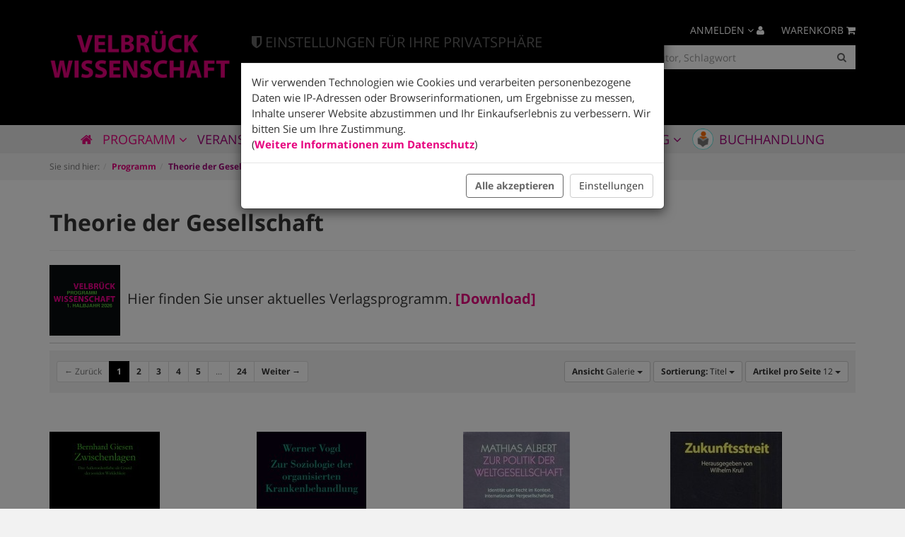

--- FILE ---
content_type: text/html; charset=UTF-8
request_url: https://www.velbrueck.de/Programm/Theorie-der-Gesellschaft/?pgNr=0&ldtype=grid&_artperpage=12&listorderby=oxtitle&listorder=desc&cl=alist&searchparam=&cnid=d30ad1ec0a3bf8e78fdc81ade9d14d24
body_size: 10298
content:
<!DOCTYPE html>
<html lang="de" >
    <head>
                                <meta http-equiv="X-UA-Compatible" content="IE=edge"><meta name="viewport" id="Viewport" content="width=device-width, initial-scale=1, maximum-scale=1, minimum-scale=1, user-scalable=no"><meta http-equiv="Content-Type" content="text/html; charset=UTF-8"><title>Theorie der Gesellschaft bei Velbrück Wissenschaft</title><meta name="description" content="Theorie der Gesellschaft bei Velbrück Wissenschaft"><meta name="keywords" content="programm, theorie, gesellschaft"><meta property="fb:app_id" content="" /><meta property="og:site_name" content="https://www.velbrueck.de/"><meta property="og:title" content="Theorie der Gesellschaft bei Velbrück Wissenschaft"><meta property="og:description" content="Theorie der Gesellschaft bei Velbrück Wissenschaft"><meta property="og:type" content="website"><meta property="og:image" content="https://www.velbrueck.de/out/velbrueck/img/velbrueck_logo.png" /><meta property="og:image:alt" content="Theorie der Gesellschaft bei Velbrück Wissenschaft" /><meta property="og:image:width" content="440" /><meta property="og:image:height" content="125" /><meta property="og:url" content="https://www.velbrueck.de/Programm/Theorie-der-Gesellschaft/" /><link rel="canonical" href="https://www.velbrueck.de/Programm/Theorie-der-Gesellschaft/"><link rel="next" href="https://www.velbrueck.de/Programm/Theorie-der-Gesellschaft/?force_sid=7b353d7591f392f982c99e5687eb7cc3&amp;pgNr=1"><!-- iOS Homescreen Icon (version < 4.2)--><link rel="apple-touch-icon-precomposed" media="screen and (resolution: 163dpi)" href="" /><!-- iOS Homescreen Icon --><link rel="apple-touch-icon-precomposed" href="" /><!-- iPad Homescreen Icon (version < 4.2) --><link rel="apple-touch-icon-precomposed" media="screen and (resolution: 132dpi)" href="" /><!-- iPad Homescreen Icon --><link rel="apple-touch-icon-precomposed" sizes="72x72" href="" /><!-- iPhone 4 Homescreen Icon (version < 4.2) --><link rel="apple-touch-icon-precomposed" media="screen and (resolution: 326dpi)" href="" /><!-- iPhone 4 Homescreen Icon --><link rel="apple-touch-icon-precomposed" sizes="114x114" href="" /><!-- new iPad Homescreen Icon and iOS Version > 4.2 --><link rel="apple-touch-icon-precomposed" sizes="144x144" href="" /><!-- Windows 8 --><meta name="msapplication-TileColor" content="#D83434"> <!-- Kachel-Farbe --><meta name="msapplication-TileImage" content=""><!-- Fluid --><link rel="fluid-icon" href="" title="Theorie der Gesellschaft bei Velbrück Wissenschaft" /><!-- Shortcut Icons --><link rel="shortcut icon" href="https://www.velbrueck.de/out/velbrueck/img/favicons/velbrueck_favicon.ico?rand=1" type="image/x-icon" /><link rel="icon" href="https://www.velbrueck.de/out/velbrueck/img/favicons/velbrueck_favicon_16x16.png" sizes="16x16" /><link rel="icon" href="https://www.velbrueck.de/out/velbrueck/img/favicons/velbrueck_favicon_32x32.png" sizes="32x32" /><link rel="icon" href="https://www.velbrueck.de/out/velbrueck/img/favicons/velbrueck_favicon_48x48.png" sizes="48x48" /><link rel="icon" href="https://www.velbrueck.de/out/velbrueck/img/favicons/velbrueck_favicon_64x64.png" sizes="64x64" /><link rel="icon" href="https://www.velbrueck.de/out/velbrueck/img/favicons/velbrueck_favicon_128x128.png" sizes="128x128" />

                <link rel="stylesheet" type="text/css" href="https://www.velbrueck.de/modules/trw/trwcookieconsent/out/src/css/cookieconsent.min.css?1748262073" />
<link rel="stylesheet" type="text/css" href="https://www.velbrueck.de/out/velbrueck/src/css/styles.velbrueck.min.css?1748262069" />
<link rel="stylesheet" type="text/css" href="https://www.velbrueck.de/out/velbrueck/src/css/libs/font-google.min.css?1748262069" />


        <!-- HTML5 shim and Respond.js IE8 support of HTML5 elements and media queries -->
        <!--[if lt IE 9]>
        <script src="https://www.velbrueck.de/out/velbrueck/src/js/libs/iecompatibility.min.js"></script>
        <![endif]-->
    </head>
  <!-- OXID eShop Community Edition, Version 6, Shopping Cart System (c) OXID eSales AG 2003 - 2026 - https://www.oxid-esales.com -->
    <body class="cl-alist" style="opacity: 0;">

                
        

        <div class="fullwidth-container">
            <div class="main-row">
                                        
    
            <div id="cookieconsent-note" class="modal fade" tabindex="-1" role="dialog">
        <div class="modal-dialog" role="document">
            <div class="modal-content">
                <div class="modal-header bg-primary">
                    <h4 class="modal-title">
                                                    <i class="fa fa-shield" aria-hidden="true"></i>
                                                Einstellungen für Ihre Privatsphäre
                    </h4>
                </div>
                <form id="cookieconsent-form" action="https://www.velbrueck.de/index.php?force_sid=7b353d7591f392f982c99e5687eb7cc3&amp;" method="get">
                    <input type="hidden" name="cnid" value="d30ad1ec0a3bf8e78fdc81ade9d14d24" />
<input type="hidden" name="ldtype" value="grid" />
<input type="hidden" name="actcontrol" value="alist" />
<input type="hidden" name="searchparam" value="" />

                    <input type="hidden" name="stoken" value="F1D35001" /><input type="hidden" name="sid" value="7b353d7591f392f982c99e5687eb7cc3" />
<input type="hidden" name="lang" value="0" />
                    <input type="hidden" name="cl" value="CookieConsentDetailsController">
                    <input type="hidden" name="fnc" value="setCookiesToSession">
                                        <div class="modal-body">
                        <div id="cookieconsent-welcometext">Wir verwenden Technologien wie Cookies und verarbeiten personenbezogene Daten wie IP-Adressen oder Browserinformationen, um Ergebnisse zu messen, Inhalte unserer Website abzustimmen und Ihr Einkaufserlebnis zu verbessern. Wir bitten Sie um Ihre Zustimmung.<br />(<a href="https://www.velbrueck.de/Datenschutz/?force_sid=7b353d7591f392f982c99e5687eb7cc3">Weitere Informationen zum Datenschutz</a>)</div>
                                                    <div class="panel-group row" id="cookieconsent-accordion" role="tablist" aria-multiselectable="true" style="display:none;">
                                                                                                                                                                                                                    <div class="panel panel-default">
                                            <div class="panel-heading" role="tab" id="heading1">
                                                <h4 class="panel-title">
                                                    <a role="button" data-toggle="collapse"
                                                        data-parent="#cookieconsent-accordion"
                                                        href="#collapse1"
                                                        aria-expanded="true"
                                                        aria-controls="collapse1">
                                                        Notwendig <i class="fa fa-caret-down pull-right"></i>
                                                    </a>
                                                </h4>
                                            </div>
                                            <div id="collapse1"
                                                class="panel-collapse collapse in show"
                                                role="tabpanel"
                                                aria-labelledby="heading1">
                                                <ul class="panel-body list list-unstyled">
                                                                                                            <li>
                                                            <label class="btn-block">
                                                                <input type="hidden"
                                                                    name="aAllowedCookies[oxidsession]"
                                                                    value="1">
                                                                <input class="cookieconsent-necessary"
                                                                    type="checkbox"
                                                                    name="aAllowedCookies[oxidsession]"
                                                                    value="1"
                                                                    checked                                                                    disabled="disabled">
                                                                <strong>Warenkorb Cookies</strong>
                                                            </label>
                                                        </li>
                                                                                                    </ul>
                                            </div>
                                        </div>
                                                                                                                                                                                                                                                                                                                                                                    <div class="panel panel-default">
                                            <div class="panel-heading" role="tab" id="heading3">
                                                <h4 class="panel-title">
                                                    <a role="button" data-toggle="collapse"
                                                        data-parent="#cookieconsent-accordion"
                                                        href="#collapse3"
                                                        aria-expanded="true"
                                                        aria-controls="collapse3">
                                                        Funktional <i class="fa fa-caret-down pull-right"></i>
                                                    </a>
                                                </h4>
                                            </div>
                                            <div id="collapse3"
                                                class="panel-collapse collapse"
                                                role="tabpanel"
                                                aria-labelledby="heading3">
                                                <ul class="panel-body list list-unstyled">
                                                                                                            <li>
                                                            <label class="btn-block">
                                                                <input type="hidden"
                                                                    name="aAllowedCookies[youtube]"
                                                                    value="0">
                                                                <input class="cookieconsent-not-necessary"
                                                                    type="checkbox"
                                                                    name="aAllowedCookies[youtube]"
                                                                    value="1"
                                                                                                                                        >
                                                                <strong>Youtube</strong>
                                                            </label>
                                                        </li>
                                                                                                    </ul>
                                            </div>
                                        </div>
                                                                                                                                                                                                                                            </div>
                                            </div>
                    <div class="modal-footer">
                        <button id="hide-cookieconsent-settings" type="button" class="btn btn-default btn-md" style="display:none">
                            Zurück
                        </button>
                        <button id="select-all" type="button" class="btn btn-primary btn-md">
                            <strong>Alle akzeptieren</strong>
                        </button>
                        <button id="select-only-necessary" type="button" class="btn btn-default btn-md" style="display:none">
                            Nur Notwendige auswählen
                        </button>
                        <button id="save-cookieconsent-selection" type="button" class="btn btn-default btn-md" style="display:none">
                            Speichern
                        </button>
                        <button id="adjust-cookieconsent-settings" type="button" class="btn btn-default btn-md">
                            Einstellungen
                        </button>
                    </div>
                </form>
            </div>
        </div>
    </div>
            <i class="fa fa-2x fa-shield fa-inverse bg-primary" id="cookieconsent-open-popup" aria-label="Einstellungen für Ihre Privatsphäre"></i>
    

                <header id="header">

        <div class="container">

            <div class="header-box">

                <div class="row">
                    <div class="col-xs-6 col-sm-4 logo-col">
                        
                                                                                                                <a href="https://www.velbrueck.de/index.php?force_sid=7b353d7591f392f982c99e5687eb7cc3&amp;cl=start&amp;subshop=velbrueck" title="">
                                <img src="https://www.velbrueck.de/out/velbrueck/img/velbrueck_logo.png" alt="Velbrück Wissenschaft" style="width:440px;max-width:100%;height:auto;max-height:125px;">
                            </a>
                        
                    </div>
                    <div class="col-xs-6 col-sm-3 logo-col">
                        
                                                                                                                <img src="https://www.velbrueck.de/out/velbrueck/img/logodeutscher-verlagspreis.png" alt="Logo Deutscher Verlagspreis 2024" style="width:440px;max-width:100%;height:auto;max-height:125px;">
                        
                    </div>
                    <div class="col-xs-12 col-sm-5 menu-search-col">
                        <div class="col-xs-7 col-xs-offset-2 col-sm-12 col-sm-offset-0 search-wrap">
                            
            <form class="form search row" role="form" action="https://www.velbrueck.de/index.php?force_sid=7b353d7591f392f982c99e5687eb7cc3&amp;" method="get" name="search">
            <input type="hidden" name="stoken" value="F1D35001" /><input type="hidden" name="sid" value="7b353d7591f392f982c99e5687eb7cc3" />
<input type="hidden" name="lang" value="0" />
            <input type="hidden" name="cl" value="search">
            <input type="hidden" name="subshop" value="velbrueck">
            
                <div class="input-group">
                        <input class="bssearch form-control" type="text" id="searchParam" name="searchparam" autocomplete="off" value="" placeholder="Suche nach Titel, ISBN, Autor, Schlagwort" />
                    
                        <span class="input-group-btn">
                            <button type="submit" class="btn btn-primary" title="Suchen">
                                <i class="fa fa-search"></i>
                            </button>
                        </span>
                    
                </div>
            
        </form>
                            </div>
                        <div class="col-xs-3 col-sm-12">
                            
                                <div class="menu-dropdowns row">
                                    
                                                                                
                                    
                                    
                                                                                
                                    

                                    
                                                                                                                                                                                                            <div class="btn-group minibasket-menu pull-right">
    <button type="button" class="btn dropdown-toggle" data-toggle="dropdown" data-href="https://www.velbrueck.de/index.php?force_sid=7b353d7591f392f982c99e5687eb7cc3&amp;cl=basket">
        
            <span class="hidden-xs">
                Warenkorb
                            </span>
            <i class="fa fa-shopping-cart" aria-hidden="true" title="Warenkorb"></i>
        
    </button>
    <ul class="dropdown-menu dropdown-menu-right pull-right" role="menu">
        
            <li>
                <div class="row">
                    <div class="col-xs-12 pull-right">
                        <div class="minibasket-menu-box">
                            

            
            <div class="alert alert-info">Der Warenkorb ist leer.</div>
        
    
                        </div>
                    </div>
                </div>
            </li>
        
    </ul>
</div>
                                    
                                    
                                                                                                                                                                                                            <div class="btn-group service-menu showLogin pull-right">
    <button type="button" class="btn dropdown-toggle" data-toggle="dropdown" data-href="https://www.velbrueck.de/index.php?force_sid=7b353d7591f392f982c99e5687eb7cc3&amp;cl=account">
        
            <span class="hidden-xs">
                Anmelden
                            </span>
            <i class="fa fa-angle-down hidden-xs"></i>
            <i class="fa fa-user" aria-hidden="true" title="Anmelden"></i>
        
    </button>
    <ul class="dropdown-menu dropdown-menu-right pull-right" role="menu">
        
            <li>
                <div class="row">
                    <div class="col-xs-12 col-sm-5 pull-right">
                        <div class="service-menu-box clearfix">
                            <div class="topPopList">
    
        <span class="lead">Konto</span>
        <div class="flyoutBox">
            <ul id="services" class="list-unstyled">
                
                    <li>
                        <a href="https://www.velbrueck.de/index.php?force_sid=7b353d7591f392f982c99e5687eb7cc3&amp;cl=account">Mein Konto</a>
                    </li>
                                        <li>
                        <a href="https://www.velbrueck.de/index.php?force_sid=7b353d7591f392f982c99e5687eb7cc3&amp;cl=account_noticelist"><span>Mein Merkzettel</span></a>
                                            </li>
                                                                                    <li>
                            <a href="https://www.velbrueck.de/de/my-downloads/?force_sid=7b353d7591f392f982c99e5687eb7cc3"><span>Meine Downloads</span></a>
                        </li>
                                    
            </ul>
        </div>
    
</div>                                                    </div>
                    </div>
                                            <div class="col-xs-12 col-sm-7">
                            <div class="service-menu-box clearfix">
                                    <form class="form" id="login" name="login" action="https://www.velbrueck.de/index.php?force_sid=7b353d7591f392f982c99e5687eb7cc3&amp;" method="post">
        <div id="loginBox" class="loginBox" >
            <input type="hidden" name="stoken" value="F1D35001" /><input type="hidden" name="sid" value="7b353d7591f392f982c99e5687eb7cc3" />
<input type="hidden" name="lang" value="0" />
            <input type="hidden" name="cnid" value="d30ad1ec0a3bf8e78fdc81ade9d14d24" />
<input type="hidden" name="ldtype" value="grid" />
<input type="hidden" name="actcontrol" value="alist" />
<input type="hidden" name="searchparam" value="" />

            <input type="hidden" name="fnc" value="login_noredirect">
            <input type="hidden" name="cl" value="alist">
                        <input type="hidden" name="pgNr" value="0">
            <input type="hidden" name="CustomError" value="loginBoxErrors">
            
            <span class="lead">Anmelden</span>

            <div class="form-group">
                <input id="loginEmail" type="email" name="lgn_usr" value="" class="form-control" placeholder="E-Mail-Adresse">
            </div>

            <div class="form-group">
                <div class="input-group">
                    <input id="loginPasword" type="password" name="lgn_pwd" class="form-control" value="" placeholder="Passwort">
                    <span class="input-group-btn">
                        <a class="forgotPasswordOpener btn btn-default" href="https://www.velbrueck.de/index.php?force_sid=7b353d7591f392f982c99e5687eb7cc3&amp;cl=forgotpwd" title="Passwort vergessen?">?</a>
                    </span>
                </div>
            </div>

                            <div class="checkbox">
                    <label>
                        <input type="checkbox" class="checkbox" value="1" name="lgn_cook" id="remember"> Passwort merken
                    </label>
                </div>
            
            <button type="submit" class="btn btn-primary">Anmelden</button>

                            <a class="btn" id="registerLink" role="button" href="https://www.velbrueck.de/index.php?force_sid=7b353d7591f392f982c99e5687eb7cc3&amp;cl=register" title="Registrieren">Registrieren</a>
            
            

        </div>
    </form>
                            </div>
                        </div>
                                    </div>
            </li>
        
    </ul>
</div>
                                    
                                </div>
                            
                        </div>
                    </div>
                </div>

            </div>
        </div>

        
            <nav id="mainnav" class="navbar navbar-default" role="navigation">
            <div class="container">

                
                    <div class="navbar-header">
                        
                            <button type="button" class="navbar-toggle" data-toggle="collapse" data-target=".navbar-ex1-collapse">
                                <span class="sr-only">Toggle navigation</span>
                                <span class="icon-bar"></span>
                                <span class="icon-bar"></span>
                                <span class="icon-bar"></span>
                            </button>                        
                    </div>
                    <div class="collapse navbar-collapse navbar-ex1-collapse text-center">
                        <ul id="navigation" class="nav navbar-nav">
                            
                                <li class="home-link">
                                                                        <a href="https://www.velbrueck.de/index.php?force_sid=7b353d7591f392f982c99e5687eb7cc3&amp;cl=start&amp;subshop=velbrueck"><i title=Startseite class="fa fa-home" aria-hidden="true"></i></a>
                                </li>
                                                                                                                                                                                                                                                                                                                                                                                                                                    <li class="active dropdown">
                                            <a href="https://www.velbrueck.de/Programm/?force_sid=7b353d7591f392f982c99e5687eb7cc3" class="dropdown-toggle" data-toggle="dropdown">
                                                Programm  <i class="fa fa-angle-down"></i>                                            </a>

                                                                                            <ul class="dropdown-menu">
                                                                                                                                                                                                                                                                                                                                                                                                
                                                                                                                            <li >
                                                                    <a  href="https://www.velbrueck.de/Programm/Neuerscheinungen-Vorschau/?force_sid=7b353d7591f392f982c99e5687eb7cc3">Neuerscheinungen &amp; Vorschau</a>
                                                                </li>
                                                                                                                                                                                                                                                                                            
                                                                                                                            <li >
                                                                    <a  href="https://www.velbrueck.de/Programm/Publikationsreihe-Aesthetisches-Denken/?force_sid=7b353d7591f392f982c99e5687eb7cc3">Publikationsreihe: »Ästhetisches Denken«</a>
                                                                </li>
                                                                                                                                                                                                                                                                                            
                                                                                                                            <li >
                                                                    <a  href="https://www.velbrueck.de/Programm/Publikationsreihe-Sozialphilosophie-der-Vulnerabilitaet/?force_sid=7b353d7591f392f982c99e5687eb7cc3">Publikationsreihe: »Sozialphilosophie der Vulnerabilität«</a>
                                                                </li>
                                                                                                                                                                                                                                                                                            
                                                                                                                            <li >
                                                                    <a  href="https://www.velbrueck.de/Programm/Reihen/?force_sid=7b353d7591f392f982c99e5687eb7cc3">Reihen</a>
                                                                </li>
                                                                                                                                                                                                                                                                                                                                                                                                                                                                                                                    
                                                                                                                            <li class="active">
                                                                    <a class="current" href="https://www.velbrueck.de/Programm/Theorie-der-Gesellschaft/?force_sid=7b353d7591f392f982c99e5687eb7cc3">Theorie der Gesellschaft</a>
                                                                </li>
                                                                                                                                                                                                                                                                                            
                                                                                                                            <li >
                                                                    <a  href="https://www.velbrueck.de/Programm/Philosophie/?force_sid=7b353d7591f392f982c99e5687eb7cc3">Philosophie</a>
                                                                </li>
                                                                                                                                                                                                                                                                                            
                                                                                                                            <li >
                                                                    <a  href="https://www.velbrueck.de/Programm/Theorie-des-Rechts/?force_sid=7b353d7591f392f982c99e5687eb7cc3">Theorie des Rechts</a>
                                                                </li>
                                                                                                                                                                                                                                                                                            
                                                                                                                            <li >
                                                                    <a  href="https://www.velbrueck.de/Programm/Genozidforschung/?force_sid=7b353d7591f392f982c99e5687eb7cc3">Genozidforschung</a>
                                                                </li>
                                                                                                                                                                                                                                                                                            
                                                                                                                            <li >
                                                                    <a  href="https://www.velbrueck.de/Programm/Medientheorie/?force_sid=7b353d7591f392f982c99e5687eb7cc3">Medientheorie</a>
                                                                </li>
                                                                                                                                                                                                                                                                                            
                                                                                                                            <li >
                                                                    <a  href="https://www.velbrueck.de/Programm/Psychologie/?force_sid=7b353d7591f392f982c99e5687eb7cc3">Psychologie</a>
                                                                </li>
                                                                                                                                                                                                                                                                                            
                                                                                                                            <li >
                                                                    <a  href="https://www.velbrueck.de/Programm/Paedagogik/?force_sid=7b353d7591f392f982c99e5687eb7cc3">Pädagogik</a>
                                                                </li>
                                                                                                                                                                                                                                                                                            
                                                                                                                            <li >
                                                                    <a  href="https://www.velbrueck.de/Programm/Theorie-der-Literatur-Kunst/?force_sid=7b353d7591f392f982c99e5687eb7cc3">Theorie der Literatur &amp; Kunst</a>
                                                                </li>
                                                                                                                                                                                                                                                                                                                                                                                                        
                                                                                                                            <li >
                                                                    <a  href="/out/media_rte/Vorschauen%20Velbr%C3%BCck%20Wissenschaft/Gesamtverzeichnis%202024.pdf?force_sid=7b353d7591f392f982c99e5687eb7cc3">Gesamtverzeichnis</a>
                                                                </li>
                                                                                                                                                                                                                        </ul>
                                                                                    </li>
                                                                                                                                                                                                                                                                                                                                                                                                    <li class="">
                                            <a href="https://www.velbrueck.de/Veranstaltungen-oxid/?force_sid=7b353d7591f392f982c99e5687eb7cc3">
                                                Veranstaltungen                                            </a>

                                                                                    </li>
                                                                                                                                                                                                                                                                                                                                                                                                    <li class=" dropdown">
                                            <a href="https://www.velbrueck.de/Open-Access/?force_sid=7b353d7591f392f982c99e5687eb7cc3" class="dropdown-toggle" data-toggle="dropdown">
                                                Open Access <i class="fa fa-angle-down"></i>                                            </a>

                                                                                            <ul class="dropdown-menu">
                                                                                                                                                                        
                                                                                                                            <li >
                                                                    <a  href="https://www.velbrueck.de/Open-Access/OA-Neuerscheinungen-Vorschau/?force_sid=7b353d7591f392f982c99e5687eb7cc3">OA: Neuerscheinungen &amp; Vorschau</a>
                                                                </li>
                                                                                                                                                                                                                                                                                            
                                                                                                                            <li >
                                                                    <a  href="https://www.velbrueck.de/Open-Access/OA-Theorie-der-Literatur-und-Kunst/?force_sid=7b353d7591f392f982c99e5687eb7cc3">OA: Theorie der Literatur und Kunst</a>
                                                                </li>
                                                                                                                                                                                                                                                                                                                                                                                                        
                                                                                                                            <li >
                                                                    <a  href="https://www.velbrueck.de/Open-Access/OA-Theorie-der-Gesellschaft/?force_sid=7b353d7591f392f982c99e5687eb7cc3">OA: Theorie der Gesellschaft</a>
                                                                </li>
                                                                                                                                                                                                                                                                                            
                                                                                                                            <li >
                                                                    <a  href="https://www.velbrueck.de/Open-Access/OA-Philosophie/?force_sid=7b353d7591f392f982c99e5687eb7cc3">OA: Philosophie</a>
                                                                </li>
                                                                                                                                                                                                                                                                                            
                                                                                                                            <li >
                                                                    <a  href="https://www.velbrueck.de/Open-Access/OA-Theorie-des-Rechts/?force_sid=7b353d7591f392f982c99e5687eb7cc3">OA: Theorie des Rechts</a>
                                                                </li>
                                                                                                                                                                                                                                                                                                                                                                                                                                                                                                                    
                                                                                                                            <li >
                                                                    <a  href="https://www.velbrueck.de/Open-Access/OA-Paedagogik/?force_sid=7b353d7591f392f982c99e5687eb7cc3">OA: Pädagogik</a>
                                                                </li>
                                                                                                                                                                                                                        </ul>
                                                                                    </li>
                                                                                                                                                                                                            
                                                                    <li class="">
                                        <a href="https://www.velbrueck.de/index.php?force_sid=7b353d7591f392f982c99e5687eb7cc3&amp;cl=AuthorDetailsController&amp;subshop=velbrueck">
                                            Autor/innen
                                        </a>
                                    </li>
                                
                                                                                                                                                                                            <li class="vignette velbrueck-magazine mini">
                                                <a href="https://velbrueckmagazin.wordpress.com" target="_blank">
                                                    Magazin
                                                </a>
                                            </li>
                                                                                                            
                                                                                                    <li class=" dropdown">
                                        <a href="https://www.velbrueck.de/Ueber-uns-Publikationsanfrage/?force_sid=7b353d7591f392f982c99e5687eb7cc3" class="dropdown-toggle" data-toggle="dropdown">
                                            Verlag <i class="fa fa-angle-down"></i>
                                        </a>
                                        <ul class="dropdown-menu">

                                                                                                                                                                                                <li class="">
                                                        <a href="https://www.velbrueck.de/index.php?force_sid=7b353d7591f392f982c99e5687eb7cc3&amp;cl=NewsDetailsController&amp;oxtype=news&amp;subshop=velbrueck">
                                                            Aktuelles
                                                        </a>
                                                    </li>
                                                                                            
                                            <li class="">
                                                <a href="https://www.velbrueck.de/Ueber-uns-Publikationsanfrage/?force_sid=7b353d7591f392f982c99e5687eb7cc3">
                                                    Über uns │ Publikationsanfrage
                                                </a>
                                            </li>
                                                                                                                                        <li class="">
                                                    <a href="https://www.velbrueck.de/Open-Access-oxid/?force_sid=7b353d7591f392f982c99e5687eb7cc3" >
                                                        Open Access
                                                    </a>
                                                </li>
                                                                                                                                        <li class="">
                                                    <a href="https://www.velbrueck.de/Produktsicherheit/?force_sid=7b353d7591f392f982c99e5687eb7cc3" >
                                                        Produktsicherheit
                                                    </a>
                                                </li>
                                                                                                                                        <li class="">
                                                    <a href="https://www.velbrueck.de/Verlagskontakte/?force_sid=7b353d7591f392f982c99e5687eb7cc3" >
                                                        Verlagskontakte
                                                    </a>
                                                </li>
                                                                                        <li class="">
                                                <a href="https://www.velbrueck.de/index.php?force_sid=7b353d7591f392f982c99e5687eb7cc3&amp;cl=contact" >
                                                    Kontaktformular
                                                </a>
                                            </li>
                                        </ul>
                                    </li>
                                                                                                                                    <li class="vignette velbrueck-shop mini">
                                        <a href="https://velbrueck-shop.buchhandlung.de/shop/" target="_blank">
                                            Buchhandlung
                                        </a>
                                    </li>
                                                            
                        </ul>

                        <ul class="nav navbar-nav navbar-right fixed-header-actions">

                            <li>
                                <a class="btn" href="https://www.velbrueck.de/index.php?force_sid=7b353d7591f392f982c99e5687eb7cc3&amp;cl=basket" rel="nofollow">
                                    <span class="badge">0</span>
                                    <i class="fa fa-shopping-cart" aria-hidden="true" title="Warenkorb"></i>
                                </a>
                            </li>

                            <li>
                                <a href="javascript:void(null)" class="search-toggle" rel="nofollow">
                                    <i class="fa fa-search"></i>
                                </a>
                            </li>

                        </ul>

                        
                    </div>
                

            </div>
        </nav>
    
        

    </header>




    

    
    
    <div id="wrapper-primary" >
                    
                
    <div class="col-xs-12 breadcrump-wrapper"><div class="container"><div class="underdog"><div class="content-box"><ol id="breadcrumb" class="breadcrumb" itemscope itemtype="http://schema.org/BreadcrumbList"><li class="text-muted">Sie sind hier:</li><li itemscope itemtype="http://schema.org/ListItem"><a href="https://www.velbrueck.de/Programm/?force_sid=7b353d7591f392f982c99e5687eb7cc3" title="Programm " itemprop="url"><span itemprop="title">Programm </span></a><meta itemprop="position" content="1" /></li><li itemscope itemtype="http://schema.org/ListItem" class="active"><a href="https://www.velbrueck.de/Programm/Theorie-der-Gesellschaft/?force_sid=7b353d7591f392f982c99e5687eb7cc3" title="Theorie der Gesellschaft" itemprop="url"><span itemprop="title">Theorie der Gesellschaft</span></a><meta itemprop="position" content="2" /></li></ol></div></div></div></div>
            
                <div class="container">
            <div class="underdog">
                <div class="row">
                                    </div>
                <div class="content-box">
                        
                    <div class="row">
                                                <div class="col-xs-12 ">
                            <div id="content">
                                
                                                                                                                    
        
        <div class="page-header">
            <h1>
                Theorie der Gesellschaft
            </h1>
        </div>

                
                    <div id="catLongDescLocator" class="categoryDescription"><h3><img alt="" src="/out/media_rte/Vorschauen%20Velbr%C3%BCck%20Wissenschaft/Icon_VS_1_26.png" style="width: 100px; height: 100px;" />&nbsp; Hier finden Sie unser aktuelles Verlagsprogramm. <strong><a href="https://www.velbrueck.de/out/media_rte/Vorschauen%20Velbr%C3%BCck%20Wissenschaft/VS_1_2026.pdf">[Download]</a></strong></h3></div>
            <hr/>
        
            

    
                    <div class="listRefine">
                <div class="refineParams clearfix">
    <div class="col-xs-12 pagination-options">
                                    <div class="pull-left">
                            
            <ol class="pagination pagination-sm" id="itemsPager">
            <li class="prev disabled">
                                    <span>&larr; Zurück</span>
                            </li>

                                                            <li class="active">
                        <a href="https://www.velbrueck.de/Programm/Theorie-der-Gesellschaft/?force_sid=7b353d7591f392f982c99e5687eb7cc3">1</a>
                    </li>
                                                                                   <li>
                        <a href="https://www.velbrueck.de/Programm/Theorie-der-Gesellschaft/?force_sid=7b353d7591f392f982c99e5687eb7cc3&amp;pgNr=1">2</a>
                    </li>
                                                                                   <li>
                        <a href="https://www.velbrueck.de/Programm/Theorie-der-Gesellschaft/?force_sid=7b353d7591f392f982c99e5687eb7cc3&amp;pgNr=2">3</a>
                    </li>
                                                                                   <li>
                        <a href="https://www.velbrueck.de/Programm/Theorie-der-Gesellschaft/?force_sid=7b353d7591f392f982c99e5687eb7cc3&amp;pgNr=3">4</a>
                    </li>
                                                                                   <li>
                        <a href="https://www.velbrueck.de/Programm/Theorie-der-Gesellschaft/?force_sid=7b353d7591f392f982c99e5687eb7cc3&amp;pgNr=4">5</a>
                    </li>
                                                                                   <li class="disabled">
                        <span>...</span>
                    </li>
                    <li>
                        <a href="https://www.velbrueck.de/Programm/Theorie-der-Gesellschaft/?force_sid=7b353d7591f392f982c99e5687eb7cc3&amp;pgNr=23">24</a>
                    </li>
                                                
            <li class="next">
                                    <a href="https://www.velbrueck.de/Programm/Theorie-der-Gesellschaft/?force_sid=7b353d7591f392f982c99e5687eb7cc3&amp;pgNr=1">Weiter &rarr;</a>
                            </li>
         </ol>
                                </div>
                    
                    <div class="pull-right options">
                                            
    <div class="btn-group hidden-xs">
        <button type="button" class="btn btn-default btn-sm dropdown-toggle" data-toggle="dropdown">
            <strong>Ansicht</strong> Galerie <span class="caret"></span>
        </button>
        <ul class="dropdown-menu" role="menu">
            <li><a href="https://www.velbrueck.de/Programm/Theorie-der-Gesellschaft/?force_sid=7b353d7591f392f982c99e5687eb7cc3&amp;ldtype=grid&amp;_artperpage=12&amp;pgNr=0&amp;?force_sid=7b353d7591f392f982c99e5687eb7cc3&amp;cl=alist&amp;searchparam=&amp;cnid=d30ad1ec0a3bf8e78fdc81ade9d14d24" class="selected" >Galerie</a></li>
            <li><a href="https://www.velbrueck.de/Programm/Theorie-der-Gesellschaft/?force_sid=7b353d7591f392f982c99e5687eb7cc3&amp;ldtype=line&amp;_artperpage=12&amp;pgNr=0&amp;?force_sid=7b353d7591f392f982c99e5687eb7cc3&amp;cl=alist&amp;searchparam=&amp;cnid=d30ad1ec0a3bf8e78fdc81ade9d14d24" >Liste</a></li>
        </ul>
    </div>
                    
                                            
                                            
        <div class="btn-group">
            <button type="button" class="btn btn-default btn-sm dropdown-toggle" data-toggle="dropdown">
                <strong>Sortierung:</strong>
                                    Titel
                                <span class="caret"></span>
            </button>
            <ul class="dropdown-menu" role="menu">
                                    <li class="desc active">
                        <a href="https://www.velbrueck.de/Programm/Theorie-der-Gesellschaft/?force_sid=7b353d7591f392f982c99e5687eb7cc3&amp;ldtype=grid&amp;_artperpage=12&amp;listorderby=oxtitle&amp;listorder=desc&amp;pgNr=0&amp;?force_sid=7b353d7591f392f982c99e5687eb7cc3&amp;cl=alist&amp;searchparam=&amp;cnid=d30ad1ec0a3bf8e78fdc81ade9d14d24" title="Titel absteigend">
                            <i class="fa fa-caret-down"></i> Titel
                        </a>
                    </li>
                    <li class="asc">
                        <a href="https://www.velbrueck.de/Programm/Theorie-der-Gesellschaft/?force_sid=7b353d7591f392f982c99e5687eb7cc3&amp;ldtype=grid&amp;_artperpage=12&amp;listorderby=oxtitle&amp;listorder=asc&amp;pgNr=0&amp;?force_sid=7b353d7591f392f982c99e5687eb7cc3&amp;cl=alist&amp;searchparam=&amp;cnid=d30ad1ec0a3bf8e78fdc81ade9d14d24" title="Titel aufsteigend">
                            <i class="fa fa-caret-up"></i> Titel
                        </a>
                    </li>
                                    <li class="desc">
                        <a href="https://www.velbrueck.de/Programm/Theorie-der-Gesellschaft/?force_sid=7b353d7591f392f982c99e5687eb7cc3&amp;ldtype=grid&amp;_artperpage=12&amp;listorderby=oxprice&amp;listorder=desc&amp;pgNr=0&amp;?force_sid=7b353d7591f392f982c99e5687eb7cc3&amp;cl=alist&amp;searchparam=&amp;cnid=d30ad1ec0a3bf8e78fdc81ade9d14d24" title="Preis absteigend">
                            <i class="fa fa-caret-down"></i> Preis
                        </a>
                    </li>
                    <li class="asc">
                        <a href="https://www.velbrueck.de/Programm/Theorie-der-Gesellschaft/?force_sid=7b353d7591f392f982c99e5687eb7cc3&amp;ldtype=grid&amp;_artperpage=12&amp;listorderby=oxprice&amp;listorder=asc&amp;pgNr=0&amp;?force_sid=7b353d7591f392f982c99e5687eb7cc3&amp;cl=alist&amp;searchparam=&amp;cnid=d30ad1ec0a3bf8e78fdc81ade9d14d24" title="Preis aufsteigend">
                            <i class="fa fa-caret-up"></i> Preis
                        </a>
                    </li>
                                    <li class="desc">
                        <a href="https://www.velbrueck.de/Programm/Theorie-der-Gesellschaft/?force_sid=7b353d7591f392f982c99e5687eb7cc3&amp;ldtype=grid&amp;_artperpage=12&amp;listorderby=oxreleasedate&amp;listorder=desc&amp;pgNr=0&amp;?force_sid=7b353d7591f392f982c99e5687eb7cc3&amp;cl=alist&amp;searchparam=&amp;cnid=d30ad1ec0a3bf8e78fdc81ade9d14d24" title="Erscheinungsdatum absteigend">
                            <i class="fa fa-caret-down"></i> Erscheinungsdatum
                        </a>
                    </li>
                    <li class="asc">
                        <a href="https://www.velbrueck.de/Programm/Theorie-der-Gesellschaft/?force_sid=7b353d7591f392f982c99e5687eb7cc3&amp;ldtype=grid&amp;_artperpage=12&amp;listorderby=oxreleasedate&amp;listorder=asc&amp;pgNr=0&amp;?force_sid=7b353d7591f392f982c99e5687eb7cc3&amp;cl=alist&amp;searchparam=&amp;cnid=d30ad1ec0a3bf8e78fdc81ade9d14d24" title="Erscheinungsdatum aufsteigend">
                            <i class="fa fa-caret-up"></i> Erscheinungsdatum
                        </a>
                    </li>
                            </ul>
        </div>
                        
                                            
<div class="btn-group">
    <button type="button" class="btn btn-default btn-sm dropdown-toggle" data-toggle="dropdown">
        <strong>Artikel pro Seite</strong>
                    12
                <span class="caret"></span>
    </button>
    <ul class="dropdown-menu" role="menu">
                    <li>
                <a href="https://www.velbrueck.de/Programm/Theorie-der-Gesellschaft/?force_sid=7b353d7591f392f982c99e5687eb7cc3&amp;ldtype=grid&amp;_artperpage=12&amp;pgNr=0&amp;?force_sid=7b353d7591f392f982c99e5687eb7cc3&amp;cl=alist&amp;searchparam=&amp;cnid=d30ad1ec0a3bf8e78fdc81ade9d14d24"  class="selected">12</a>
            </li>
                    <li>
                <a href="https://www.velbrueck.de/Programm/Theorie-der-Gesellschaft/?force_sid=7b353d7591f392f982c99e5687eb7cc3&amp;ldtype=grid&amp;_artperpage=16&amp;pgNr=0&amp;?force_sid=7b353d7591f392f982c99e5687eb7cc3&amp;cl=alist&amp;searchparam=&amp;cnid=d30ad1ec0a3bf8e78fdc81ade9d14d24" >16</a>
            </li>
                    <li>
                <a href="https://www.velbrueck.de/Programm/Theorie-der-Gesellschaft/?force_sid=7b353d7591f392f982c99e5687eb7cc3&amp;ldtype=grid&amp;_artperpage=24&amp;pgNr=0&amp;?force_sid=7b353d7591f392f982c99e5687eb7cc3&amp;cl=alist&amp;searchparam=&amp;cnid=d30ad1ec0a3bf8e78fdc81ade9d14d24" >24</a>
            </li>
                    <li>
                <a href="https://www.velbrueck.de/Programm/Theorie-der-Gesellschaft/?force_sid=7b353d7591f392f982c99e5687eb7cc3&amp;ldtype=grid&amp;_artperpage=32&amp;pgNr=0&amp;?force_sid=7b353d7591f392f982c99e5687eb7cc3&amp;cl=alist&amp;searchparam=&amp;cnid=d30ad1ec0a3bf8e78fdc81ade9d14d24" >32</a>
            </li>
            </ul>
</div>                                </div>
                <div class="clearfix"></div>
    </div>
</div>

    
		            </div>

                            

    
    
<div class="boxwrapper" id="boxwrapper_productList">
    
                

        <div class="list-container" id="productList">
                            
                
                                    <div class="row gridView newItems">
                
                <div class="productData col-xs-12 col-sm-6 col-md-3 productBox">
                    <a href="https://www.velbrueck.de/Programm/Theorie-der-Gesellschaft/Zwischenlagen.html?force_sid=7b353d7591f392f982c99e5687eb7cc3" title="Bernhard Giesen: Zwischenlagen ">
        
        <div class="picture">
                                                    <img src="https://www.velbrueck.de/out/velbrueck/img/spinner.gif" data-src="https://www.velbrueck.de/out/pictures/generated/product/1/390_245_85/vlb_9783938808931_0.jpg" alt="Bernhard Giesen: Zwischenlagen " />
        </div>
        

        
                            <h5>Bernhard Giesen</h5>
                        <h3>Zwischenlagen </h3>
        
        <h5>
            
                                                                            
                    
                    
                                                    <span class="text-nowrap">
                                                                                                            38,00
                                                                                                    €
                                                                     *                                                            </span>
                                            
                            
        </h5>
    </a>

                </div>

                
                                            
                
                
                <div class="productData col-xs-12 col-sm-6 col-md-3 productBox">
                    <a href="https://www.velbrueck.de/Programm/Theorie-der-Gesellschaft/Zur-Soziologie-der-organisierten-Krankenbehandlung.html?force_sid=7b353d7591f392f982c99e5687eb7cc3" title="Werner Vogd: Zur Soziologie der organisierten Krankenbehandlung ">
        
        <div class="picture">
                                                    <img src="https://www.velbrueck.de/out/velbrueck/img/spinner.gif" data-src="https://www.velbrueck.de/out/pictures/generated/product/1/390_245_85/vlb_9783942393171_0.jpg" alt="Werner Vogd: Zur Soziologie der organisierten Krankenbehandlung " />
        </div>
        

        
                            <h5>Werner Vogd</h5>
                        <h3>Zur Soziologie der organisierten Krankenbehandlung </h3>
        
        <h5>
            
                                                                            
                    
                    
                                                    <span class="text-nowrap">
                                                                                                            38,00
                                                                                                    €
                                                                     *                                                            </span>
                                            
                            
        </h5>
    </a>

                </div>

                
                                            
                
                
                <div class="productData col-xs-12 col-sm-6 col-md-3 productBox">
                    <a href="https://www.velbrueck.de/Programm/Theorie-der-Gesellschaft/Zur-Politik-der-Weltgesellschaft.html?force_sid=7b353d7591f392f982c99e5687eb7cc3" title="Mathias Albert: Zur Politik der Weltgesellschaft ">
        
        <div class="picture">
                                                    <img src="https://www.velbrueck.de/out/velbrueck/img/spinner.gif" data-src="https://www.velbrueck.de/out/pictures/generated/product/1/390_245_85/vlb_9783934730496_0.jpg" alt="Mathias Albert: Zur Politik der Weltgesellschaft " />
        </div>
        

        
                            <h5>Mathias Albert</h5>
                        <h3>Zur Politik der Weltgesellschaft </h3>
        
        <h5>
            
                                                                            
                    
                    
                                                    <span class="text-nowrap">
                                                                                                            18,80
                                                                                                    €
                                                                     *                                                            </span>
                                            
                            
        </h5>
    </a>

                </div>

                
                                            
                
                
                <div class="productData col-xs-12 col-sm-6 col-md-3 productBox">
                    <a href="https://www.velbrueck.de/Programm/Theorie-der-Gesellschaft/Zukunftsstreit.html?force_sid=7b353d7591f392f982c99e5687eb7cc3" title="Wilhelm Krull: Zukunftsstreit ">
        
        <div class="picture">
                                                    <img src="https://www.velbrueck.de/out/velbrueck/img/spinner.gif" data-src="https://www.velbrueck.de/out/pictures/generated/product/1/390_245_85/vlb_9783934730175_0.jpg" alt="Wilhelm Krull: Zukunftsstreit " />
        </div>
        

        
                            <h5>Wilhelm Krull</h5>
                        <h3>Zukunftsstreit </h3>
        
        <h5>
            
                                                                            
                    
                    
                                                    <span class="text-nowrap">
                                                                                                            9,90
                                                                                                    €
                                                                     *                                                            </span>
                                            
                            
        </h5>
    </a>

                </div>

                                    </div>
                
                                    <div class="row gridView newItems">
                                            
                
                
                <div class="productData col-xs-12 col-sm-6 col-md-3 productBox">
                    <a href="https://www.velbrueck.de/Programm/Theorie-der-Gesellschaft/Zugeschriebene-Handlungen.html?force_sid=7b353d7591f392f982c99e5687eb7cc3" title="Ingo Schulz-Schaeffer: Zugeschriebene Handlungen ">
        
        <div class="picture">
                                                    <img src="https://www.velbrueck.de/out/velbrueck/img/spinner.gif" data-src="https://www.velbrueck.de/out/pictures/generated/product/1/390_245_85/vlb_9783938808375_0.jpg" alt="Ingo Schulz-Schaeffer: Zugeschriebene Handlungen " />
        </div>
        

        
                            <h5>Ingo Schulz-Schaeffer</h5>
                        <h3>Zugeschriebene Handlungen </h3>
        
        <h5>
            
                                                                            
                    
                    
                                                    <span class="text-nowrap">
                                                                                                            45,00
                                                                                                    €
                                                                     *                                                            </span>
                                            
                            
        </h5>
    </a>

                </div>

                
                                            
                
                
                <div class="productData col-xs-12 col-sm-6 col-md-3 productBox">
                    <a href="https://www.velbrueck.de/Programm/Theorie-der-Gesellschaft/Zeitschrift-fuer-Genozidforschung-20-Jg-2022-Heft-1.html?force_sid=7b353d7591f392f982c99e5687eb7cc3" title="Mihran Dabag, Kristin Platt: Zeitschrift für Genozidforschung. 20. Jg. 2022, Heft 1 ">
        
        <div class="picture">
                                                    <img src="https://www.velbrueck.de/out/velbrueck/img/spinner.gif" data-src="https://www.velbrueck.de/out/pictures/generated/product/1/390_245_85/zfgheft122(1).png" alt="Mihran Dabag, Kristin Platt: Zeitschrift für Genozidforschung. 20. Jg. 2022, Heft 1 " />
        </div>
        

        
                            <h5>Mihran Dabag, Kristin Platt</h5>
                        <h3>Zeitschrift für Genozidforschung. 20. Jg. 2022, Heft 1 </h3>
        
        <h5>
            
                                                                            
                    
                    
                                                    <span class="text-nowrap">
                                                                                                            39,90
                                                                                                    €
                                                                     *                                                            </span>
                                            
                            
        </h5>
    </a>

                </div>

                
                                            
                
                
                <div class="productData col-xs-12 col-sm-6 col-md-3 productBox">
                    <a href="https://www.velbrueck.de/Programm/Theorie-der-Gesellschaft/Zeitschrift-fuer-Genozidforschung-19-Jg-2021-Heft-1.html?force_sid=7b353d7591f392f982c99e5687eb7cc3" title="Mihran Dabag, Kristin Platt: Zeitschrift für Genozidforschung. 19. Jg. 2021, Heft 1 ">
        
        <div class="picture">
                                                    <img src="https://www.velbrueck.de/out/velbrueck/img/spinner.gif" data-src="https://www.velbrueck.de/out/pictures/generated/product/1/390_245_85/idg_titel(1).jpg" alt="Mihran Dabag, Kristin Platt: Zeitschrift für Genozidforschung. 19. Jg. 2021, Heft 1 " />
        </div>
        

        
                            <h5>Mihran Dabag, Kristin Platt</h5>
                        <h3>Zeitschrift für Genozidforschung. 19. Jg. 2021, Heft 1 </h3>
        
        <h5>
            
                                                                            
                    
                    
                                                    <span class="text-nowrap">
                                                                                                            24,90
                                                                                                    €
                                                                     *                                                            </span>
                                            
                            
        </h5>
    </a>

                </div>

                
                                            
                
                
                <div class="productData col-xs-12 col-sm-6 col-md-3 productBox">
                    <a href="https://www.velbrueck.de/Programm/Theorie-der-Gesellschaft/Zeitschrift-fuer-Genozidforschung-18-Jg-2020-Heft-2.html?force_sid=7b353d7591f392f982c99e5687eb7cc3" title="Mihran Dabag, Kristin Platt: Zeitschrift für Genozidforschung. 18. Jg. 2020, Heft 2 ">
        
        <div class="picture">
                                                    <img src="https://www.velbrueck.de/out/velbrueck/img/spinner.gif" data-src="https://www.velbrueck.de/out/pictures/generated/product/1/390_245_85/vlb_9783958322363_0(1).jpg" alt="Mihran Dabag, Kristin Platt: Zeitschrift für Genozidforschung. 18. Jg. 2020, Heft 2 " />
        </div>
        

        
                            <h5>Mihran Dabag, Kristin Platt</h5>
                        <h3>Zeitschrift für Genozidforschung. 18. Jg. 2020, Heft 2 </h3>
        
        <h5>
            
                                                                            
                    
                    
                                                    <span class="text-nowrap">
                                                                                                            24,90
                                                                                                    €
                                                                     *                                                            </span>
                                            
                            
        </h5>
    </a>

                </div>

                                    </div>
                
                                    <div class="row gridView newItems">
                                            
                
                
                <div class="productData col-xs-12 col-sm-6 col-md-3 productBox">
                    <a href="https://www.velbrueck.de/Programm/Theorie-der-Gesellschaft/Zeitschrift-fuer-Genozidforschung-18-Jg-2020-Heft-1.html?force_sid=7b353d7591f392f982c99e5687eb7cc3" title="Mihran Dabag, Kristin Platt: Zeitschrift für Genozidforschung. 18. Jg. 2020, Heft 1 ">
        
        <div class="picture">
                                                    <img src="https://www.velbrueck.de/out/velbrueck/img/spinner.gif" data-src="https://www.velbrueck.de/out/pictures/generated/product/1/390_245_85/zfg_1_2020.jpg" alt="Mihran Dabag, Kristin Platt: Zeitschrift für Genozidforschung. 18. Jg. 2020, Heft 1 " />
        </div>
        

        
                            <h5>Mihran Dabag, Kristin Platt</h5>
                        <h3>Zeitschrift für Genozidforschung. 18. Jg. 2020, Heft 1 </h3>
        
        <h5>
            
                                                                            
                    
                    
                                                    <span class="text-nowrap">
                                                                                                            24,90
                                                                                                    €
                                                                     *                                                            </span>
                                            
                            
        </h5>
    </a>

                </div>

                
                                            
                
                
                <div class="productData col-xs-12 col-sm-6 col-md-3 productBox">
                    <a href="https://www.velbrueck.de/Programm/Theorie-der-Gesellschaft/Zeitschrift-fuer-Genozidforschung-17-Jg-2019-Heft-1-2.html?force_sid=7b353d7591f392f982c99e5687eb7cc3" title="Medardus Brehl, Kristin Platt: Zeitschrift für Genozidforschung. 17. Jg. 2019 Heft 1/2 ">
        
        <div class="picture">
                                                    <img src="https://www.velbrueck.de/out/velbrueck/img/spinner.gif" data-src="https://www.velbrueck.de/out/pictures/generated/product/1/390_245_85/vlb_9783958321878_0.jpg" alt="Medardus Brehl, Kristin Platt: Zeitschrift für Genozidforschung. 17. Jg. 2019 Heft 1/2 " />
        </div>
        

        
                            <h5>Medardus Brehl, Kristin Platt</h5>
                        <h3>Zeitschrift für Genozidforschung. 17. Jg. 2019 Heft 1/2 </h3>
        
        <h5>
            
                                                                            
                    
                    
                                                    <span class="text-nowrap">
                                                                                                            41,00
                                                                                                    €
                                                                     *                                                            </span>
                                            
                            
        </h5>
    </a>

                </div>

                
                                            
                
                
                <div class="productData col-xs-12 col-sm-6 col-md-3 productBox">
                    <a href="https://www.velbrueck.de/Programm/Theorie-der-Gesellschaft/Zeitschrift-fuer-Genozidforschung-16-Jg-2018-Heft-2.html?force_sid=7b353d7591f392f982c99e5687eb7cc3" title="Mihran Dabag, Kristin Platt: Zeitschrift für Genozidforschung. 16. Jg. 2018, Heft 2 ">
        
        <div class="picture">
                                                    <img src="https://www.velbrueck.de/out/velbrueck/img/spinner.gif" data-src="https://www.velbrueck.de/out/pictures/generated/product/1/390_245_85/vlb_9783958321557_0.jpg" alt="Mihran Dabag, Kristin Platt: Zeitschrift für Genozidforschung. 16. Jg. 2018, Heft 2 " />
        </div>
        

        
                            <h5>Mihran Dabag, Kristin Platt</h5>
                        <h3>Zeitschrift für Genozidforschung. 16. Jg. 2018, Heft 2 </h3>
        
        <h5>
            
                                                                            
                    
                    
                                                    <span class="text-nowrap">
                                                                                                            19,50
                                                                                                    €
                                                                     *                                                            </span>
                                            
                            
        </h5>
    </a>

                </div>

                
                                            
                
                
                <div class="productData col-xs-12 col-sm-6 col-md-3 productBox">
                    <a href="https://www.velbrueck.de/Programm/Theorie-der-Gesellschaft/Zeitschrift-fuer-Genozidforschung-16-Jg-2018-Heft-1.html?force_sid=7b353d7591f392f982c99e5687eb7cc3" title="Mihran Dabag, Kristin Platt: Zeitschrift für Genozidforschung. 16. Jg. 2018, Heft 1 ">
        
        <div class="picture">
                                                    <img src="https://www.velbrueck.de/out/velbrueck/img/spinner.gif" data-src="https://www.velbrueck.de/out/pictures/generated/product/1/390_245_85/vlb_9783958321540_0.jpg" alt="Mihran Dabag, Kristin Platt: Zeitschrift für Genozidforschung. 16. Jg. 2018, Heft 1 " />
        </div>
        

        
                            <h5>Mihran Dabag, Kristin Platt</h5>
                        <h3>Zeitschrift für Genozidforschung. 16. Jg. 2018, Heft 1 </h3>
        
        <h5>
            
                                                                            
                    
                    
                                                    <span class="text-nowrap">
                                                                                                            19,50
                                                                                                    €
                                                                     *                                                            </span>
                                            
                            
        </h5>
    </a>

                </div>

                                    </div>
                
                            
                        
        </div>
    </div>            <div class="refineParams clearfix bottomParams">
    <div class="col-xs-12 pagination-options">
                                    
            <ol class="pagination pagination-sm lineBox" id="itemsPagerbottom">
            <li class="prev disabled">
                                    <span>&larr; Zurück</span>
                            </li>

                                                            <li class="active">
                        <a href="https://www.velbrueck.de/Programm/Theorie-der-Gesellschaft/?force_sid=7b353d7591f392f982c99e5687eb7cc3">1</a>
                    </li>
                                                                                   <li>
                        <a href="https://www.velbrueck.de/Programm/Theorie-der-Gesellschaft/?force_sid=7b353d7591f392f982c99e5687eb7cc3&amp;pgNr=1">2</a>
                    </li>
                                                                                   <li>
                        <a href="https://www.velbrueck.de/Programm/Theorie-der-Gesellschaft/?force_sid=7b353d7591f392f982c99e5687eb7cc3&amp;pgNr=2">3</a>
                    </li>
                                                                                   <li>
                        <a href="https://www.velbrueck.de/Programm/Theorie-der-Gesellschaft/?force_sid=7b353d7591f392f982c99e5687eb7cc3&amp;pgNr=3">4</a>
                    </li>
                                                                                   <li>
                        <a href="https://www.velbrueck.de/Programm/Theorie-der-Gesellschaft/?force_sid=7b353d7591f392f982c99e5687eb7cc3&amp;pgNr=4">5</a>
                    </li>
                                                                                   <li>
                        <a href="https://www.velbrueck.de/Programm/Theorie-der-Gesellschaft/?force_sid=7b353d7591f392f982c99e5687eb7cc3&amp;pgNr=5">6</a>
                    </li>
                                                                                   <li>
                        <a href="https://www.velbrueck.de/Programm/Theorie-der-Gesellschaft/?force_sid=7b353d7591f392f982c99e5687eb7cc3&amp;pgNr=6">7</a>
                    </li>
                                                                                   <li>
                        <a href="https://www.velbrueck.de/Programm/Theorie-der-Gesellschaft/?force_sid=7b353d7591f392f982c99e5687eb7cc3&amp;pgNr=7">8</a>
                    </li>
                                                                                   <li>
                        <a href="https://www.velbrueck.de/Programm/Theorie-der-Gesellschaft/?force_sid=7b353d7591f392f982c99e5687eb7cc3&amp;pgNr=8">9</a>
                    </li>
                                                                                   <li class="disabled">
                        <span>...</span>
                    </li>
                    <li>
                        <a href="https://www.velbrueck.de/Programm/Theorie-der-Gesellschaft/?force_sid=7b353d7591f392f982c99e5687eb7cc3&amp;pgNr=23">24</a>
                    </li>
                                                
            <li class="next">
                                    <a href="https://www.velbrueck.de/Programm/Theorie-der-Gesellschaft/?force_sid=7b353d7591f392f982c99e5687eb7cc3&amp;pgNr=1">Weiter &rarr;</a>
                            </li>
         </ol>
                        
                <div class="clearfix"></div>
    </div>
</div>

            
    

                                                                    
                            </div>
                        </div>
                                            </div>
                </div>
            </div>
        </div>
    </div>

                <div id="wrapper-secondary" class="wrapper-newsletter">
            <div class="container">
                <div class="row">
                    <div class="underdog">
                        <div class="content-box">
                                                            
                                    <section class="newsletter-box clearfix">
    <div class="col-xs-12 h3 text-center">
        <span><i class="fa fa-envelope" aria-hidden="true"></i>Abonnieren Sie unseren kostenlosen Newsletter</span>
    </div>
    <div class="col-xs-12">
        <p>Gerne informieren wir Sie &uuml;ber Neuigkeiten aus unseren Verlagen!</p>

<p>(Velbr&uuml;ck Wissenschaft, Dittrich Verlag, Verlag v. Hase &amp; Koehler, Barton Verlag)</p>
    </div>
    <div class="col-xs-12 text-center form-wrap">
        <span class="h5">Newsletter abonnieren</span>
        
            <form class="form-inline" role="form" action="https://www.velbrueck.de/index.php?force_sid=7b353d7591f392f982c99e5687eb7cc3&amp;" method="post">
                
                    <div class="hidden">
                        <input type="hidden" name="stoken" value="F1D35001" /><input type="hidden" name="sid" value="7b353d7591f392f982c99e5687eb7cc3" />
<input type="hidden" name="lang" value="0" />
                        <input type="hidden" name="fnc" value="fill">
                        <input type="hidden" name="cl" value="newsletter">
                                            </div>

                    
                        <label class="sr-only" for="footer_newsletter_oxusername">Newsletter</label>
                        <input class="form-control" type="email" name="editval[oxuser__oxusername]" id="footer_newsletter_oxusername" value="" placeholder="E-Mail">
                        <button class="btn btn-info" type="submit">Abonnieren</button>
                    
                
            </form>
        
    </div>
</section>                                
                                                    </div>
                    </div>
                </div>
            </div>
        </div>
    
    
    
            
                        <footer id="footer">
        <div class="container">
            <div class="row">
                <div class="col-xs-12 col-sm-6">
                    <div class="row">
                        <div class="footer-left-part">
                            <section class="footer-box footer-box-contact">
                                <div class="h3 footer-box-title" data-toggle="collapse" data-target="#footer-contact">
                                    Velbrück Wissenschaft
                                </div>
                                <div id="footer-contact" class="collapse footer-box-content" itemscope itemtype="http://schema.org/Organization">
                                    <address>
                                        <span itemprop="name">Velbrück GmbH Bücher &amp; Medien</span><br>
                                        <span itemprop="address" itemscope itemtype="http://schema.org/PostalAddress">
                                            <span itemprop="streetAddress">Meckenheimer Straße 47</span><br>
                                            <span itemprop="postalCode">53919</span> Weilerswist-Metternich<br>
                                            Deutschland<br>
                                            <span class="hidden" itemprop="addressLocality">Weilerswist-Metternich, Deutschland</span>
                                        </span>
                                                                                    <strong>Telefon:</strong> <span itemprop="telephone">0049 (0) 2254/83 603 0</span><br>
                                                                                                                        <span class="hidden" itemprop="url">https://www.velbrueck.de/index.php?force_sid=7b353d7591f392f982c99e5687eb7cc3&amp;</span>
                                    </address>
                                    <p><a class="btn btn-info" href="https://www.velbrueck.de/index.php?force_sid=7b353d7591f392f982c99e5687eb7cc3&amp;cl=contact" >zum Kontaktformular</a></p>
                                </div>
                            </section>
                        </div>
                    </div>
                </div>
                <div class="hidden-xs col-sm-6">
                    <div class="row">
                        <div class="footer-right-part">
                            <section class="col-xs-12 col-sm-6 footer-box">
                                <div class="footer-box-content">
                                    
                                    
                                        <ul class="categories list-unstyled">
                                                                                                                                                                                    <li class="h4">
                        <a href="https://www.velbrueck.de/Programm/?force_sid=7b353d7591f392f982c99e5687eb7cc3" class="exp">
                            Programm                          </a>
                    </li>
                                                                                                                                                                        <li class="h4">
                        <a href="https://www.velbrueck.de/Veranstaltungen-oxid/?force_sid=7b353d7591f392f982c99e5687eb7cc3" >
                            Veranstaltungen                         </a>
                    </li>
                                                                                                                                                                        <li class="h4">
                        <a href="https://www.velbrueck.de/Open-Access/?force_sid=7b353d7591f392f982c99e5687eb7cc3" >
                            Open Access                         </a>
                    </li>
                                                                                            </ul>
    

                                    
                                    
                                    <ul class="list-unstyled">
                                                                                    <li class="h4">
                                                <a href="https://www.velbrueck.de/alle-autoren/?force_sid=7b353d7591f392f982c99e5687eb7cc3">
                                                    Autor/innen
                                                </a>
                                            </li>
                                        
                                                                                    <li class="h4 ">
                                                <a href="https://www.velbrueck.de/neuigkeiten-oxid/?force_sid=7b353d7591f392f982c99e5687eb7cc3">
                                                    Aktuelles
                                                </a>
                                            </li>
                                                                                                                        <li class="h4">
                                            <a href="https://www.velbrueck.de/index.php?force_sid=7b353d7591f392f982c99e5687eb7cc3&amp;cl=contact" >
                                                Kontakt
                                            </a>
                                        </li>
                                    </ul>
                                </div>
                            </section>

                            <section class="col-xs-12 col-sm-6 footer-box">
                                <div class="footer-box-content">
                                    <ul class="list-unstyled">
                                                                                    <li class="h4">
                                                <a href="https://www.velbrueck.de/Ueber-uns-Publikationsanfrage/?force_sid=7b353d7591f392f982c99e5687eb7cc3">
                                                    Velbrück Wissenschaft
                                                </a>
                                            </li>
                                                                                <li class="h4">
                                            <a href="https://www.velbrueck.de/index.php?force_sid=7b353d7591f392f982c99e5687eb7cc3&amp;cl=newsletter" >
                                                Newsletter
                                            </a>
                                        </li>
                                        
                                                                                                                                    <li class="h4 vignette velbrueck-velbrueck-magazine">
                                                    <a href="https://velbrueckmagazin.wordpress.com" target="_blank">
                                                        Magazin
                                                    </a>
                                                </li>
                                                                                                                        </ul>
                                </div>
                            </section>

                            <div class="spacer col-xs-12"></div>

                                                        
                                                                                                                                                                                                                                                                                                                                    <section class="col-xs-12 social-links">
                                        
                                            <ul class="list-inline">
                                                
                                                                                                            <li>
                                                            <a target="_blank" href="https://www.facebook.com/VerlagVelbrueckWissenschaft/" title="Facebook">
                                                                <i class="fa fa-facebook-square" aria-hidden="true"></i>
                                                            </a>
                                                        </li>
                                                                                                                                                                                                                                                                        <li>
                                                            <a target="_blank" href="https://www.instagram.com/velbrueck_wissenschaft/" title="Instagram">
                                                                <i class="fa fa-instagram" aria-hidden="true"></i>
                                                            </a>
                                                        </li>
                                                                                                                                                                                                                                                                                                                                                                                <li>
                                                            <a href="mailto:info@velbrueck.de" title="Mail">
                                                                <i class="fa fa-envelope" aria-hidden="true"></i>
                                                            </a>
                                                        </li>
                                                                                                    
                                            </ul>
                                        
                                    </section>
                                                            
                                                    </div>
                    </div>
                </div>
            </div>
        </div>

                
        
                <div id="incVatInfo">
                        * <span class="deliveryInfo">inkl. MwSt., zzgl. <a href="https://www.velbrueck.de/Zahlung-und-Lieferung/?force_sid=7b353d7591f392f982c99e5687eb7cc3">Versandkosten</a></span>
                    </div>
                
        
            </footer>

    <div class="legal">
        <div class="container">
            <div class="row">
                <section class="col-xs-12 col-sm-6">
                    <div class="row">
                        
                        <i class="fa fa-copyright" aria-hidden="true"></i> Velbrück Wissenschaft | 2026
                        
                    </div>
                </section>
                <section class="col-xs-12 col-sm-6">
                    <div class="row">
                        
                        
                            <ul class="information list-inline text-right">
                    <li><a href="https://www.velbrueck.de/Impressum/?force_sid=7b353d7591f392f982c99e5687eb7cc3?subshop=velbrueck">Impressum</a></li>
                            <li><a href="https://www.velbrueck.de/AGB/?force_sid=7b353d7591f392f982c99e5687eb7cc3?subshop=velbrueck">AGB</a></li>
                            <li><a href="https://www.velbrueck.de/Datenschutz/?force_sid=7b353d7591f392f982c99e5687eb7cc3?subshop=velbrueck">Datenschutz</a></li>
                            <li><a href="https://www.velbrueck.de/Zahlung-und-Lieferung/?force_sid=7b353d7591f392f982c99e5687eb7cc3?subshop=velbrueck">Zahlung und Lieferung</a></li>
                            <li><a href="https://www.velbrueck.de/Widerrufsrecht/?force_sid=7b353d7591f392f982c99e5687eb7cc3?subshop=velbrueck">Widerrufsrecht</a></li>
                    </ul>
                        
                        
                    </div>
                </section>
            </div>
        </div>

    </div>



    <i class="fa fa-chevron-circle-up icon-4x" id="jumptotop"></i>

                            </div>
        </div>

        
        
                <div id="bootstrap-modal-dialog" class="modal modal-responsive fade" tabindex="-1" role="dialog" aria-labelledby="bootstrapModalLabel">
    <div class="modal-dialog modal-dialog-centered" role="document">
        <div class="modal-content">
            <div class="modal-header">
                <button type="button" class="close" data-dismiss="modal" aria-label="Schließen">
                    <span>&times;</span>
                </button>
                <h4 class="modal-title" id="myModalLabel">&nbsp;</h4>
            </div>
            <div class="modal-body text-center">
                <iframe id="bootstrap-modal-frame" src="" frameborder="0"></iframe>
            </div>
        </div>
    </div>
</div>                
            <script>
    var oFlow = oFlow || [];
    oFlow.i18n =
    {
        DD_FORM_VALIDATION_VALIDEMAIL:     'Bitte geben Sie eine gültige E-Mail-Adresse ein.',
        DD_FORM_VALIDATION_PASSWORDAGAIN:  'Die Passwörter stimmen nicht überein.',
        DD_FORM_VALIDATION_NUMBER:         'Bitte geben Sie eine Zahl ein.',
        DD_FORM_VALIDATION_INTEGER:        'Es sind keine Nachkommastellen erlaubt.',
        DD_FORM_VALIDATION_POSITIVENUMBER: 'Bitte geben Sie eine positive Zahl ein.',
        DD_FORM_VALIDATION_NEGATIVENUMBER: 'Bitte geben Sie eine negative Zahl ein.',
        DD_FORM_VALIDATION_REQUIRED:       'Bitte Wert angeben.',
        DD_FORM_VALIDATION_CHECKONE:       'Bitte wählen Sie mindestens eine Option.',
        MORE:                              'Mehr'
    };
</script>
            
            
            
        

        
        <!--[if gte IE 9]><style type="text/css">.gradient {filter:none;}</style><![endif]-->
        <script type="text/javascript" src="https://www.velbrueck.de/out/velbrueck/src/js/libs/jquery.min.js?1748262069"></script>
<script type="text/javascript" src="https://www.velbrueck.de/out/velbrueck/src/js/libs/jquery-ui.min.js?1748262069"></script>
<script type="text/javascript" src="https://www.velbrueck.de/out/velbrueck/src/js/scripts.min.js?1748262069"></script>
<script type="text/javascript" src="https://www.velbrueck.de/out/velbrueck/src/js/libs/jquery.cookie.min.js?1748262069"></script>
<script type="text/javascript" src="https://www.velbrueck.de/modules/trw/trwcookieconsent/out/src/js/cookieconsent.min.js?1748262073"></script>
<script type="text/javascript" src="https://www.velbrueck.de/out/velbrueck/src/js/widgets/oxequalizer.min.js?1748262069"></script><script type='text/javascript'>$(window).load(function(){ if( !isMobileDevice() ) { oxEqualizer.equalHeight( $( '#content .subcatList .row .panel-body' ) ); } });</script>

                    


<script type="text/javascript">var sBaseUrl = 'https://www.velbrueck.de/index.php?force_sid=7b353d7591f392f982c99e5687eb7cc3&amp;';var sActCl = 'alist';</script>

    

    


    


    


        
        
    </body>
</html>

--- FILE ---
content_type: text/css
request_url: https://www.velbrueck.de/out/velbrueck/src/css/libs/font-google.min.css?1748262069
body_size: 136
content:
@font-face{font-family:'Open Sans';font-weight:400;font-style:normal;src:url('../../fonts/Open-Sans-regular.eot');src:url('../../fonts/Open-Sans-regular.eot?#iefix') format('embedded-opentype'),local('Open Sans'),local('Open-Sans-regular'),url('../../fonts/Open-Sans-regular.woff2') format('woff2'),url('../../fonts/Open-Sans-regular.woff') format('woff'),url('../../fonts/Open-Sans-regular.ttf') format('truetype'),url('../../fonts/Open-Sans-regular.svg#OpenSans') format('svg')}@font-face{font-family:'Open Sans';font-weight:600;font-style:normal;src:url('../../fonts/Open-Sans-600.eot');src:url('../../fonts/Open-Sans-600.eot?#iefix') format('embedded-opentype'),local('Open Sans Semibold'),local('Open-Sans-600'),url('../../fonts/Open-Sans-600.woff2') format('woff2'),url('../../fonts/Open-Sans-600.woff') format('woff'),url('../../fonts/Open-Sans-600.ttf') format('truetype'),url('../../fonts/Open-Sans-600.svg#OpenSans') format('svg')}@font-face{font-family:'Open Sans';font-weight:700;font-style:normal;src:url('../../fonts/Open-Sans-700.eot');src:url('../../fonts/Open-Sans-700.eot?#iefix') format('embedded-opentype'),local('Open Sans Bold'),local('Open-Sans-700'),url('../../fonts/Open-Sans-700.woff2') format('woff2'),url('../../fonts/Open-Sans-700.woff') format('woff'),url('../../fonts/Open-Sans-700.ttf') format('truetype'),url('../../fonts/Open-Sans-700.svg#OpenSans') format('svg')}@font-face{font-family:'Open Sans';font-weight:400;font-style:italic;src:url('../../fonts/Open-Sans-italic.eot');src:url('../../fonts/Open-Sans-italic.eot?#iefix') format('embedded-opentype'),local('Open Sans Italic'),local('Open-Sans-italic'),url('../../fonts/Open-Sans-italic.woff2') format('woff2'),url('../../fonts/Open-Sans-italic.woff') format('woff'),url('../../fonts/Open-Sans-italic.ttf') format('truetype'),url('../../fonts/Open-Sans-italic.svg#OpenSans') format('svg')}@font-face{font-family:Lora;font-weight:400;font-style:normal;src:url('../../fonts/Lora-regular.eot');src:url('../../fonts/Lora-regular.eot?#iefix') format('embedded-opentype'),local('Lora Regular'),local('Lora-regular'),url('../../fonts/Lora-regular.woff2') format('woff2'),url('../../fonts/Lora-regular.woff') format('woff'),url('../../fonts/Lora-regular.ttf') format('truetype'),url('../../fonts/Lora-regular.svg#Lora') format('svg')}